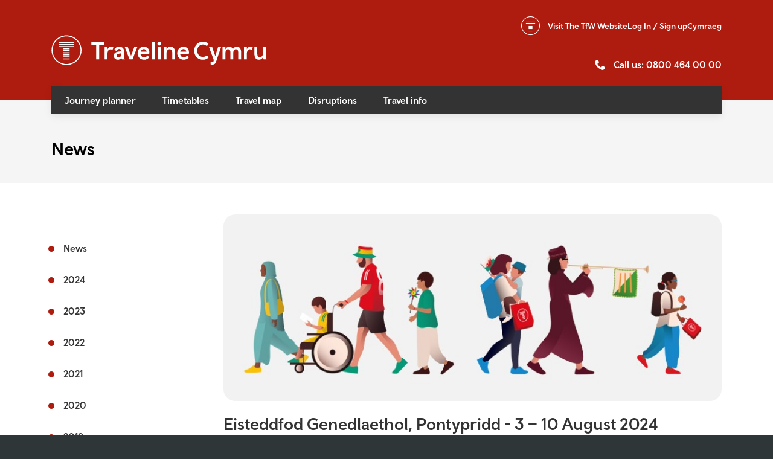

--- FILE ---
content_type: text/html; charset=UTF-8
request_url: https://www.traveline.cymru/news/2024/07/01/eisteddfod-genedlaethol-pontypridd-3-10-august-2024/
body_size: 5954
content:


<!doctype html>
<html test lang="en-GB">

<head>

    <script>
        (function(w,d,s,l,i){w[l]=w[l]||[];
            w[l].push({'gtm.start':new Date().getTime(),event:'gtm.js'});
            var f=d.getElementsByTagName(s)[0],j=d.createElement(s),dl=l!='dataLayer'?'&l='+l:'';
            j.async=true;j.src='https://www.googletagmanager.com/gtm.js?id='+i+dl;
            f.parentNode.insertBefore(j,f);
        })(window,document,'script','dataLayer','GTM-W823GFS');

        window.dataLayer = window.dataLayer || [];
        function gtag() { window.dataLayer.push(arguments); }
        gtag('consent', 'default', {
            'analytics_storage': 'denied',
            'ad_storage': 'denied',
            wait_for_update: 500,
        });
        dataLayer.push({'event': 'default_consent'});
    </script>

    <meta charset="utf-8">
    <title>
        Eisteddfod Genedlaethol, Pontypridd - 3 – 10 August 2024    </title>
    <meta name="description"
        content="Eisteddfod Genedlaethol, Pontypridd - 3 – 10 August 2024" />
    <meta name="keywords"
        content="Eisteddfod Genedlaethol, Pontypridd - 3 – 10 August 2024" />
    <meta name="language" content="en" />
    <meta name="viewport" content="width=device-width, initial-scale=1">
    <meta http-equiv="X-UA-Compatible" content="IE=edge">
    <meta name="apple-itunes-app" content="app-id=444940482">

    <link rel="stylesheet" href="https://cdn.jsdelivr.net/npm/bootstrap@4.0.0/dist/css/bootstrap.min.css" integrity="sha384-Gn5384xqQ1aoWXA+058RXPxPg6fy4IWvTNh0E263XmFcJlSAwiGgFAW/dAiS6JXm" crossorigin="anonymous">

    <link rel="stylesheet" type="text/css" href="//cdn.jsdelivr.net/npm/slick-carousel@1.8.1/slick/slick.css" />

    <link rel="stylesheet" href="/css/style.css?nocache=109827312" type="text/css" media="screen">
        <link rel="stylesheet" href="/css/component.css?nocache=109827312" type="text/css" media="screen">
    <link rel="stylesheet" href="/css/flight-timetable.css??nocache=109827312" type="text/css" media="screen">
    <link rel="stylesheet" href="/css/magnific.css" type="text/css" media="screen">
    <link href="//maxcdn.bootstrapcdn.com/font-awesome/4.2.0/css/font-awesome.min.css" rel="stylesheet">
    <link rel="stylesheet" href="/css/print.css?nocache=109827312" type="text/css" media="print">
    <link rel="stylesheet" href="/css/amends.css?nocache=109827312" type="text/css" media="print">
        <!--[if lt IE 9]>
    <script type="text/javascript" src="/js/html5shiv.js"></script>
    <script type="text/javascript" src="/js/respond.min.js"></script>
    <![endif]-->

    <link rel="shortcut icon" href="/images/favicon.ico?nocache=109827312">

    <script type="text/javascript" src="/js/jquery-1.10.2.min.js?nocache=109827312"></script>
    <script type="text/javascript" src="/js/bootstrap.min.js?nocache=109827312"></script>

    <meta name="facebook-domain-verification" content="l9q0xprh5man9rutsaghqyrjoqc2l8" />

    <!--[if lt IE 10]>
    <script type="text/javascript" src="/js/placeholder.js"></script>
    <![endif]-->

    
        <link rel="canonical" href="https://www.traveline.cymru/news/2024/07/01/eisteddfod-genedlaethol-pontypridd-3-10-august-2024/" />
    <script type='application/ld+json'>
        {
            "@context": "http://www.schema.org",
            "@type": "LocalBusiness",
            "name": "Traveline Cymru",
            "url": "https://www.traveline.cymru/",
            "sameAs": ["https://www.facebook.com/TravelineCymru/", "https://twitter.com/TravelineCymru"],
            "logo": "https://www.traveline.cymru/images/logo.png",
            "image": "https://www.traveline.cymru/images/logo.png",
            "description": "Traveline Cymru is a public transport information service funded by the Welsh Government. We work in partnership with operators and local authorities to provide public transport information across Wales for bus, coach and train, as well as walking and cycling routes. Our purpose is to offer a 'one-stop-shop' for travel information, where you can find all the journey information you’ll need in one place, in a few simple steps.",
            "address": {
                "@type": "PostalAddress",
                "streetAddress": "Traveline Cymru, PO Box 83",
                "addressLocality": "Cardiff",
                "addressRegion": "Cardiff",
                "postalCode": "CF11 1NA",
                "addressCountry": "United Kingdom"
            },
            "telephone": "08004640000",
            "openingHours": "Mo, Tu, We, Th, Fr, Sat, Sun 08:00-20:00",
            "contactPoint": {
                "@type": "ContactPoint",
                "contactType": "customer support",
                "telephone": "08004640000"
            }
        }
    </script>
</head>

<body
    class="page-3     ">

    <nav aria-label="Skip to main">
        <a class="sronly-focusable skiptomain" href="#Main">Skip to main content</a>
    </nav>

    
    <div class="page-wrap ">

        <header class="header">
            <!--~~AUX MENU~~-->
            <div class="auxmenu">
                <div class="container">
                    <nav class="auxmenu-nav" aria-label="Auxillery">
                        <ul>
                            <li class="d-none d-md-flex">
                                <p class="header-tfw">
                                    <a href="https://tfw.wales/">
                                        <span class="d-none d-md-inline">Visit The</span> TfW Website                                    </a>
                                </p>
                            </li>
                            <li class="d-inline d-lg-none">
                                <div class="mainmenu-meta">
                                    <a href="tel:08004640000">0800 464 00 00</a>
                                </div>
                            </li>

                            <li class="d-none d-md-inline">
                                <div class="mainmenu-account">
                                                                        <a href="#loginModal" class="accountbutton" role="button" data-toggle="modal">Log In                                        / Sign up</a>
                                                                    </div>
                            </li>
                            <li>
                                <div class="langItem">
                                                                                                                                                                                <a href="https://www.cymraeg.traveline.cymru/newyddion/2024/07/01/eisteddfod-genedlaethol-pontypridd-3-10-awst-2024/"
                                        class="langWelsh">
                                        <span>Cymraeg</span>
                                    </a>
                                                                                                                                                                        </div>
                            </li>
                        </ul>

                    </nav>

                    
                </div>
            </div>
            <!--~~AUX MENU END~~-->
            <!-- header-navbar mobile -->
            <div class="header-navbar-mobile">
                <div class="container">
                    <div class="row no-gutters">
                        <div class="col-8">
                            <a href="/" class="header-logomobile">
                                <img src="/images/traveline_cymru_logo_TfW_roundel_white.svg?nocache=123" alt="Traveline">
                            </a>
                        </div>
                        <!--col-->
                        <div class="col-4">
                            <div class="navwrap">
                                <nav aria-label="Primary" class="nav">

                                    <ul>                                    <ul>

                                        
                                        <li
                                            class="menu-item   1">


                                                                                        <a href="/"
                                                title="Journey planner">Journey planner</a>

                                                                                        

                                        </li>

                                        
                                        <li
                                            class="menu-item   ">


                                                                                        <a href="/timetables/"
                                                title="Timetables">Timetables</a>

                                                                                        

                                        </li>

                                        
                                        <li
                                            class="menu-item   ">


                                                                                        <a href="/travel-map/"
                                                title="Travel map">Travel map</a>

                                                                                        

                                        </li>

                                        
                                        <li
                                            class="menu-item   ">


                                                                                        <a href="/disruptions/"
                                                title="Disruptions">Disruptions</a>

                                                                                        

                                        </li>

                                        
                                        <li
                                            class="menu-item menu-item-has-children  ">


                                                                                        <a href="#"
                                                title="Travel info">Travel info</a>

                                                                                        
                                            <ul class="subitems">


                                                                                                
                                                <li
                                                    class="subitems-menuitem  ">
                                                    <a href="http://news.tfw.wales/news"
                                                        title="News">News</a>
                                                </li>


                                                
                                                <li
                                                    class="subitems-menuitem  ">
                                                    <a href="http://tfw.wales/places/events"
                                                        title="Events">Events</a>
                                                </li>


                                                
                                                <li
                                                    class="subitems-menuitem  ">
                                                    <a href="http://tfw.wales/info-for/passengers/accessible-travel/accessible-travel-information"
                                                        title="Accessible travel">Accessible travel</a>
                                                </li>


                                                
                                                <li
                                                    class="subitems-menuitem  ">
                                                    <a href="http://tfw.wales/ways-to-travel/bus/buying-bus-tickets"
                                                        title="Bus fares ">Bus fares </a>
                                                </li>


                                                
                                                <li
                                                    class="subitems-menuitem  ">
                                                    <a href="http://tfw.wales/ways-to-travel/rail/ticket-types"
                                                        title="Rail fares">Rail fares</a>
                                                </li>


                                                
                                                <li
                                                    class="subitems-menuitem  ">
                                                    <a href="http://tfw.wales/about-us/our-culture/safety"
                                                        title="Rail safety">Rail safety</a>
                                                </li>


                                                
                                                <li
                                                    class="subitems-menuitem  ">
                                                    <a href="http://tfw.wales/info-for/communities/community-transport-association"
                                                        title="Community transport">Community transport</a>
                                                </li>


                                                
                                                <li
                                                    class="subitems-menuitem  ">
                                                    <a href="https://www.fflecsi.wales/ "
                                                        title="Fflecsi buses">Fflecsi buses</a>
                                                </li>


                                                
                                                <li
                                                    class="subitems-menuitem  ">
                                                    <a href="http://tfw.wales/about-us/our-culture/active-travel"
                                                        title="Active Travel">Active Travel</a>
                                                </li>


                                                
                                                <li
                                                    class="subitems-menuitem  ">
                                                    <a href="http://www.myhealthjourney.traveline.cymru/"
                                                        title="Hospital travel">Hospital travel</a>
                                                </li>


                                                
                                                <li
                                                    class="subitems-menuitem  ">
                                                    <a href="http://www.myunijourney.traveline.cymru/"
                                                        title="University travel">University travel</a>
                                                </li>


                                                
                                                <li
                                                    class="subitems-menuitem  ">
                                                    <a href="https://mytravelpass.gov.wales/en/"
                                                        title="mytravelpass">mytravelpass</a>
                                                </li>


                                                
                                                <li
                                                    class="subitems-menuitem  ">
                                                    <a href="http://tfw.wales/plan-a-journey/useful-links"
                                                        title="Useful links">Useful links</a>
                                                </li>


                                                
                                            </ul>
                                            

                                        </li>

                                        


                                        <li class="menu-item-social">Join Us On <br> Social Media                                            <a href="https://twitter.com/TravelineCymru" target="_blank"
                                                class="menu-item-social-twitter"><i class="icon-twitter"></i><span
                                                    class="sronly">TWITTER</span></a>
                                            <a href="https://www.facebook.com/TravelineCymru/" target="_blank"
                                                class="menu-item-social-facebook"><i class="icon-facebook2"></i><span
                                                    class="sronly">FACEBOOK</span></a>
                                        </li>
                                    </ul>
                                </nav>
                                <!--nav-->
                            </div>
                            <div class="header-opts">
                                <div class="header-account">
                                                                        <a class="accountbutton" href="#loginModal" data-toggle="modal">
                                        <span class="sronly">Log In / Sign up</span>
                                    </a>
                                </div>
                                <button class="burger">
                                    <span class="burger-toggle"><span></span></span>
                                    Toggle Menu
                                </button>
                                <!--burger-->
                            </div>
                        </div>
                        <!--col-->
                    </div>
                    <!--row-->
                </div>
            </div>
            <!--header-navbar-->

            <!-- ~~HEADER~~-->
            <div class="header-main">
                <div class="container">
                    <div class="row">
                        <div class="col-lg-7">
                            <a href="/" class="header-logo">
                                <img src="/images/traveline_cymru_logo_TfW_roundel_white.svg?nocache=20210803" alt="Traveline">
                            </a>
                        </div>
                        <div class="col-lg-5 d-none d-lg-block">
                            <div class="header-meta">
                                <p class="header-phone"><a href="tel:08004640000">Call us: 0800 464 00
                                        00</a></p>
                            </div>
                        </div>
                    </div>
                </div>
            </div>
            <div class="header-navbar">
                <div class="container">
                    <div class="row">
                        <div class="col-12">

                            
                            <nav class="mainmenu-wrap menu-respond">
                                <ul class="mainmenu menu-collapse">
                                    <li><a href='/'  title='Journey planner' class=''>Journey planner</a></li><li><a href='/timetables/'  title='' class=''>Timetables</a></li><li><a href='/travel-map/'  title='Travel map' class=''>Travel map</a></li><li><a href='/disruptions/'  title='' class=''>Disruptions</a></li><li><a href='/travel-info/'  title='' class='parent '>Travel info</a><ul><li><a href='http://news.tfw.wales/news'  title='' class=''>News</a></li><li><a href='http://tfw.wales/places/events'  title='' class=''>Events</a></li><li><a href='http://tfw.wales/info-for/passengers/accessible-travel/accessible-travel-information'  title='' class=''>Accessible travel</a></li><li><a href='http://tfw.wales/ways-to-travel/bus/buying-bus-tickets'  title='' class=''>Bus fares </a></li><li><a href='http://tfw.wales/ways-to-travel/rail/ticket-types'  title='' class=''>Rail fares</a></li><li><a href='http://tfw.wales/about-us/our-culture/safety'  title='' class=''>Rail safety</a></li><li><a href='http://tfw.wales/info-for/communities/community-transport-association'  title='' class=''>Community transport</a></li><li><a href='https://www.fflecsi.wales/ '  target='_blank' title='' class=''>Fflecsi buses</a></li><li><a href='http://tfw.wales/about-us/our-culture/active-travel'  title='' class=''>Active Travel</a></li><li><a href='http://www.myhealthjourney.traveline.cymru/'  target='_blank' title='' class=''>Hospital travel</a></li><li><a href='http://www.myunijourney.traveline.cymru/'  target='_blank' title='' class=''>University travel</a></li><li><a href='https://mytravelpass.gov.wales/en/'  target='_blank' title='' class=''>mytravelpass</a></li><li><a href='http://tfw.wales/plan-a-journey/useful-links'  title='' class=''>Useful links</a></li></ul></li>                                </ul>


                            </nav>

                        </div>

                    </div>


                </div>
            </div>
        </header>
        

        
        
        <main id="Main">
<div class="page-banner">
	<div class="container">
		<h1 class="page-title h1">News</h1>
        	</div>
</div>

		<div class="container">
			<div class="row">
				<div class="col-sm-3">
					
	<nav class="submenu-wrap menu-respond">
		<a href="#" class="menu-toggle">Submenu</a>
		<ul class="submenu menu-collapse">
			<li class=""><a href="/news/"><span>News</span></a></li>		
												<li class="selected"><a href="/news/2024/"><span>2024</span></a></li>	
									<li class=""><a href="/news/2023/"><span>2023</span></a></li>	
									<li class=""><a href="/news/2022/"><span>2022</span></a></li>	
									<li class=""><a href="/news/2021/"><span>2021</span></a></li>	
									<li class=""><a href="/news/2020/"><span>2020</span></a></li>	
									<li class=""><a href="/news/2019/"><span>2019</span></a></li>	
									<li class=""><a href="/news/2018/"><span>2018</span></a></li>	
									<li class=""><a href="/news/2017/"><span>2017</span></a></li>	
									<li class=""><a href="/news/2016/"><span>2016</span></a></li>	
									<li class=""><a href="/news/2015/"><span>2015</span></a></li>	
									<li class=""><a href="/news/2014/"><span>2014</span></a></li>	
										
		</ul>
	</nav>


			

				</div>

				<div class="col-sm-9">
					<div class="news-header __nomargin">
													<div class="news-header-image">
								<img src="/g_images/large/2024-07-30-14-17-12-eisteddfod-genedlaethol-pontypridd-3-10-august-2024-12733-1-image1.jpg" alt="Eisteddfod Genedlaethol, Pontypridd - 3 – 10 August 2024" title="Eisteddfod Genedlaethol, Pontypridd - 3 – 10 August 2024">
							</div>
												<h1 class="news-header-title">Eisteddfod Genedlaethol, Pontypridd - 3 – 10 August 2024</h1>
						<span class="news-header-date">01 July 2024</span>
					</div>
					<hr>
					<div class="usercontent">
						<p><span>We're proud to welcome the Eisteddfod Genedlaethol to Pontypridd. We're working closely with the Eisteddfod and the local council to ensure that you can plan your journey and have the option to leave the car at home.</span></p>
<p>For further information, visit:<span> </span><a href="https://tfw.wales/places/events/eisteddfod">TfW</a>,  <a href="https://eisteddfod.wales/">Eisteddfod</a><span> </span>and<span> </span><a href="https://www.rctcbc.gov.uk/EN/Council/WelshServices/Eisteddfod/GettingtotheEvent.aspx">RCT</a></p>
<p><span>Services to/from Pontypridd are expected to be busier than usual, please check before you travel and allow extra time for your journey.</span></p>
<p><span>We’ll continue to update our journey planner and timetable page with any changes we receive from operators.</span></p>
<p><span>The following bus services may be affected:</span></p>
<p><span>Adventure Travel (102 and 404)</span></p>
<p><span>Edwards Coaches (90,100,105,107,109 and 111)</span></p>
<p><span>Stagecoach (25, 60, 61, 103, 104, 120, 150 and 173)</span></p>
<p><span>TrawsCymru (T4 and T14)</span></p>
<p><span>Harris Coaches (7 and X38)</span></p>					</div>

					<a href="/news/" class="button __inline">All news</a>
                    <a class="addthis_button" href="#nogo" id="share"><i class="icon-share"></i>Share this post</a>
                    <script type="text/javascript">var addthis_config = {"data_track_clickback":true};</script>
                    <script type="text/javascript" src="//s7.addthis.com/js/300/addthis_widget.js#pubid=ra-610be6df5710bad3"></script>
                </div>
			</div>
		</div>
		</main>
</div><!--page-wrap-->
<footer class="footer">
    <div class="footer-upper">
		<div class="container">
			<div class="row">

				<div class="col-6 d-flex align-item-center">
					<img src="/images/tfw.svg" alt="TfW" class="footer-logo">
				</div><!--col-->

				<div class="col-6 d-flex align-item-center justify-content-end">
					<img src="/images/welsh-gov.svg" alt="TfW" class="footer-logo">
				</div><!--col-->

			</div><!--row-->
		</div><!--container-->
	</div><!--footer-upper-->

    <div class="footer-mid">
        <div class="container">
            <div class="row">
                <div class="col-sm-6 col-lg-3">
                    
                    <nav class="underlinks">
                        <ul>
                            <li><a href='/about-us/'  title='' class=''>About Us</a></li><li><a href='/faqs/'  title='' class=''>FAQs</a></li><li><a href='/contact-us/'  title='' class=''>Contact Us</a></li><li><a href='/ts-and-cs/'  title='' class=''>Ts & Cs</a></li><li><a href='/privacy-policy/'  title='' class=''>Privacy Policy</a></li><li><a href='/cookies-policy/'  title='' class=''>Cookies Policy</a></li><li><a href='/uploads/Welsh%20Language%20Policy/Welsh%20Language%20Policy%202021.pdf      '  title='' class=''>Welsh Language Policy</a></li>                        </ul>
                    </nav>
                    <!--underlinks-->
                </div>
                <!--col-->

                <div class="col-sm-6 col-lg-3">
                    
                    <nav class="underlinks">
                        <ul>
                                                    </ul>
                    </nav>
                    <!--underlinks-->
                </div>
                <!--col-->
            </div>
            <!--row-->
        </div>
        <!--container-->
    </div>
    <!--footer-mid-->

    <div class="footer-lower">
        <div class="container">
            <div class="row">
                <div class="col-sm-8 d-flex align-items-end">
                    <p class="footer-copy">&copy; Copyright 2026 Transport for Wales</p>
                </div>
                <div class="col-sm-4 text-left text-sm-right">
                    <button class="button-scroll" id="scrollToTop">Back to Top</button>
                </div>
            </div>
        </div>
    </div>
</footer>

	<div id="loginModal" class="modal login-modal">
		<div class="modal-dialog">
			<div class="modal-content">

				<div class="modal-header"><h4 class="modal-title">Customise My Journey</h4></div>

				<div class="modal-body">
					<p class="modal-text">Personalise your experience with us by signing up with your own account. Here, you will be able to save your favourite journeys, view disruptions & much more by customising your journey to your needs.<br><br><a href="/registration/">Click here to find out more and sign up</a>, or log in below.
</p>
					<form name="user-login" id="user-login" action="/news/2024/07/01/eisteddfod-genedlaethol-pontypridd-3-10-august-2024/" method="post" class="" enctype="multipart/form-data">
<div style="display:none">
<input type="hidden" name="user-login" id="user-login-user-login" value="1">
<input type="hidden" name="loginurl" id="user-login-loginurl" value="%2Fnews%2F2024%2F07%2F01%2Feisteddfod-genedlaethol-pontypridd-3-10-august-2024%2F">
</div>
<div class="field_wrap">
<div class="label_wrap"><label data-input="email" for="user-login-email" class="">Email <span class="required">*</span></label></div>
<div class="input_wrap"><input type="text" name="email" id="user-login-email" value="" class=" " data-input="email"></div>
</div>
<div class="field_wrap">
<div class="label_wrap"><label data-input="password" for="user-login-password" class="">Password <span class="required">*</span></label></div>
<div class="input_wrap"><input type="password" name="password" id="user-login-password" value="" class=" " data-input="password"></div>
</div>
<div class="submit_wrap"><button type="submit" class="">Customise My Journey</button></div>

<p class="modal-register">Don't have an account? <a href="/registration/">Sign up</a></p>
<p class="modal-register"><a href="/password/">Forgotten your password?</a></p>
</form>
				</div><!--modal-body-->

				<span class="close" data-dismiss="modal" aria-label="Close modal">&times;</span>
			</div><!--modal-content-->
		</div><!--modal-dialog-->
	</div><!--loginModal-->

<script type="text/javascript" src="/js/jquery.cycle2.min.js?nocache=2016-02-18"></script>
<script type="text/javascript" src="/js/jquery.cycle2.carousel.min.js?nocache=2016-02-18"></script>
<script type="text/javascript" src="/js/jquery.magnific.min.js?nocache=2016-02-18"></script>
<script type="text/javascript" src="/js/typeahead.bundle.js?nocache=2016-02-18"></script>
<script type="text/javascript" src="/js/jquery.runner-min.js?nocache=2016-02-18"></script>
<script type="text/javascript" src="/js/global.js?nocache=123123"></script>
<script type="text/javascript" src="//cdn.jsdelivr.net/npm/slick-carousel@1.8.1/slick/slick.min.js"></script>
<script>
    jQuery(function(){
        jQuery(".updatesslider-items").each(function() {
            jQuery(this).slick({
                autoplay: true,
                dots: true,
                infinite: true,
                slidesToShow: 1,
                slidesToScroll: 1,
                prevArrow: false,
                nextArrow: false,
                mobileFirst: true,
            });
        })
    });

    jQuery("#scrollToTop").on( "click", function() {
        jQuery('html, body').animate(
            { scrollTop: '0' },
            1000,
            function(){ jQuery('.skiptomain').focus(); } 
        );
    });
</script>

<!-- CALL_CENTRE_MODE  -->


<script>
    $('.usercontent img').each(function() {
        if ($(this).attr('title') === undefined && $(this).attr('alt') !== undefined) {
            $(this).attr('title', $(this).attr('alt'));
        }
    });
</script>


<!--	<script type="text/javascript" src="//www.browsealoud.com/plus/scripts/ba.js"></script>-->

<!-- slick slider in modal -->
<script>
    $(function() {
        $("#modalSlider").slick({
            dots: true,
            infinite: false,
            slidesToShow: 1,
            slidesToScroll: 1,
            prevArrow: '',
            nextArrow: $('#modalSliderNext'),
            mobileFirst: true,
            appendDots: $('#modalSliderDots'),
            draggable: false,
        });
        var slideLength = $('#modalSlider .slick-slide').length;
        $('#modalSliderCount').text('1/' + slideLength);
        $('#modalSliderNext').on("click", function() {
            if (closeModalSlider == true) {
                $("#modalSlider").closest('.modalblock').removeClass('__active');
            }
        });
        $("#modalSlider").on('beforeChange', function(event, slick, currentSlide, nextSlide) {
            $('#modalSliderCount').text((nextSlide + 1) + '/' + slideLength);
            if ((nextSlide + 1) == slideLength) {
                $('#modalSliderClose').show();
                $('#modalSliderNext').hide();
            }
        });
        $('#modalSliderClose').on("click", function() {
            $(this).closest('.modalblock').removeClass('__active');
        });
		 $('.slick-dots li button').on('click', function(e){
			e.stopPropagation();
		});
    })
</script>


</body>
    <!-- Google Tag Manager (noscript) -->
    <noscript><iframe src="https://www.googletagmanager.com/ns.html?id=GTM-W823GFS"
                      height="0" width="0" style="display:none;visibility:hidden"></iframe></noscript>
    <!-- End Google Tag Manager (noscript) -->
    </html>


--- FILE ---
content_type: text/css
request_url: https://www.traveline.cymru/css/component.css?nocache=109827312
body_size: 492
content:
.component { overflow:hidden; }

/*
.timetable-wrap { width:1000px; margin:0 0 1000px 300px; overflow-x:auto; }
tr th:first-child { position:absolute; width:300px; left:0; top:auto; }
tbody th { min-width:50px; }
*/

@media (max-width:767px) {
th { white-space:normal; }
}

/* For appearance */
.sticky-wrap {
	height:700px;
	overflow: auto;
	position: relative;
	width: 80%;
	margin: 0 auto;
}
@media (min-width:768px) {
	.sticky-wrap {
		width: 100%;
		margin: 0 auto;
		height:400px;
	}
}

.sticky-wrap .sticky-thead,.sticky-wrap .sticky-col, .sticky-wrap .sticky-intersect {
	opacity:0;
	position:absolute;
	top:4px;
	left:0;
	z-index:50;
	width: auto;
}
@supports (-moz-appearance:none) {
    .sticky-wrap .sticky-thead,.sticky-wrap .sticky-col, .sticky-wrap .sticky-intersect {
		transition: all ease 0.1s;
	}
}
@media screen and (-ms-high-contrast: active), (-ms-high-contrast: none) {
    .sticky-wrap .sticky-thead,.sticky-wrap .sticky-col, .sticky-wrap .sticky-intersect {
		transition: all ease 0.1s;
	}
 }
.sticky-wrap .sticky-thead {
	box-shadow: 0 0.25em 0.1em -0.1em rgba(0,0,0,.125);
	z-index: 100;
	width: 100%; /* Force stretch */
}
.sticky-wrap .sticky-intersect {
	opacity:1;
	z-index:150;
}
.sticky-thead thead {
	background: #2e3638;
    color: #fff;
}
.sticky-wrap thead {
	background: #2e3638;
    color: #fff;
}

.sticky-wrap td,
.sticky-wrap th {
	box-sizing: border-box;
}

.component table thead tr th:first-child { text-align:left; }

/* Not needed for sticky header/column functionality */
td.user-name {
	text-transform: capitalize;
}
.sticky-wrap.overflow-y {
	overflow-y: auto;
	max-height: 50vh;
}


--- FILE ---
content_type: text/css
request_url: https://www.traveline.cymru/css/flight-timetable.css??nocache=109827312
body_size: 556
content:
/* Live flight information page */
.liveflightinformation{ background:#0D0E10;  margin-bottom:-30px; padding: 20px 0px 80px 0px; color:#FFF;}
.planepanel.open{ overflow: visible; z-index: 2; position: relative; background: white;}
.planepanel.open .planepanel-fullpage {width:900px;  background: #E3E3E3; overflow: visible; }
.planepanel.open .table-wrap {clear:both;  overflow: none; }
.planepanel-fullpage {padding-bottom:20px;}

.planepanel.open .planepanel-footer {position: relative; z-index:100;}
.planepanel .tabbar ul li a { display:block; float:left; padding: 0; text-align: center; width: 50%; line-height:48px; font-size:1.1em; font-weight:500; background:#f2f2f2; color:#333; }

.planepanel {}
.planepanel .tabbar { margin:0; overflow: hidden;}
.planepanel .tabbar img { display:inline-block; vertical-align:middle; margin:0 5px 0 0; }
.planepanel .tab-content { margin:0; }
.planepanel .menu-respond a { background:#222; }
.planepanel .tab-pane {padding:0;}

.planepanel table { background:#E3E3E3; width:900px; }
.planepanel table th {color: #AE1C0F; font-weight: 500;}
.planepanel .table td,
.planepanel .table th {padding: 8px 15px 8px 5px; text-align:left; vertical-align: middle;
border-top: 0;}
.planepanel .table-striped > tbody > tr:nth-of-type(2n+1) {background-color: #f5f5f5; }

.planepanel-title {font-weight: 500; font-size:20px; padding: 0 0 20px 0;}
.planepanel-footer {font-weight: 500; color: #AE1C0F;  text-align: center; display:block; cursor:pointer; width: 100%; text-align: left; background: transparent; border: 0;}
.planepanel-footer:hover, .planepanel-footer:focus, .planepanel-footer:active { text-decoration: underline; }

.table-wrap {clear:both;  overflow: hidden;}
@media (max-width:767px) {
.table-wrap {margin: 0 -15px;}
.planepanel .col-from {max-width: 80px; word-wrap: break-word;}
.planepanel .col-status {word-wrap: break-word; max-width: 100px;}
}

.journeyplannerwrap .planepanel table{
    width: 100%;
}



--- FILE ---
content_type: text/css
request_url: https://www.traveline.cymru/css/print.css?nocache=109827312
body_size: 256
content:
/* Print CSS */
body{ 
}
/* General rules */
.accessibility-wrap{ display:none;}
.topbar{ display:none; }
header, nav, .nav, .header-opts, .header-meta, .notification{ display:none;}
#main-loader{ display:none; }
.footer-lower{ display:none; }

[class^="col-"] {width: 100%; max-width: 100%; flex: 0 0 100%;}

/* Journey Planner rules */
.journey-summary { display:none; }
.journey-planner-sidebar-wrap{ display:none; }
.journey-detail h4{ font-weight:normal; font-size:20px; line-height:30px; }
.journey-detail ul, .journey-detail li{ list-stlye:none; margin:0px 0px 0px 0px; padding:0px 0px 0px 0px; }
.journey-planner-bar{ display:none; }
.journey-planner-sidebar-choices{ display:none; }
.journey-leg{ padding:10px 10px 10px 10px; }
.journey-leg-badge{ display:none; }
.journey-leg-title div.row{ clear:both; }
.journey-leg-title div.row div{ float:left; margin-right:10px; }
.journey-info {display: none;}


--- FILE ---
content_type: text/css
request_url: https://www.traveline.cymru/css/amends.css?nocache=109827312
body_size: 1046
content:
.journeyPlannerHeaderBar input[type="radio"],
.journeyPlannerHeaderBar input[type="checkbox"] {
    margin-right: 4px;
}

.christmas_warning {
    font-weight: bold;
    color: red;
}


.journey-planner-sidebar-update {
    display: none;
    margin: -50px 0 0 0;
}


.searchoperhold {
    z-index: 1000;
}
.searchoperhold.results_page {
    top: 0px;
    right: -485px;
}

@media (min-width: 768px) {
    .searchoper {
        min-height: 430px;
    }
}


#operator_search_panel .searchoper-title i {
    position: relative;
    top: 0;
    right: 0;
    width: 30px;
    line-height: 37px;
    z-index: 99;
    color: #888;
    text-align: center;
}

.input_wrap.checkboxes > label {
    margin: 5px;
}

#journey-plan .checkboxes label {
    width: auto;
}

#via_naptan_map {
    height: 250px;
    width: 100%;
    display: none;
}

#via_naptan_map.active {
    display: block;
}

.inner_map {
    width: 100%;
    height: 100%;
}

.champ-league-banner {margin-top:20px; display:block;}
.champ-league-banner .text-block {height:123px; padding:20px 100px 20px 40px; background:#39A327;}
.champ-league-banner .text-block.cym {padding-right:50px;}
.champ-league-banner .text-block p {font-size:20px; line-height:27px; font-weight:bold; color:#FFF; position:relative; top:50%; transform:translateY(-50%);}
.champ-league-banner .text-block-col {padding:0 0 0 3px;}
.champ-league-banner .champ-image-col {padding-left:0;}

.champ-league-banner-timetable {display:block; margin:0 0 10px 0;}
.champ-league-banner-timetable .text-block {height:138px;}
.champ-league-banner-timetable .text-block-col {padding:0 0 0 15px;}
.champ-league-banner-timetable .champ-image-col {padding:0 15px 0 0;}

@media (max-width: 1200px) {

    .champ-league-banner .text-block {height:101px; padding-right:70px;}
    .champ-league-banner .text-block p {font-size:16px; line-height:22px;}
    .champ-league-banner .text-block-col {padding:0 0 0 15px;}

    .champ-league-banner .text-block.cym {padding:20px 40px 20px 30px;}

    .champ-league-banner-timetable .text-block {height:114px;}

}

@media (max-width: 992px) {

    .champ-league-banner .text-block {height:84px; padding:20px 60px 20px 30px;}
    .champ-league-banner .text-block p {font-size:14px; line-height:19px;}

    .champ-league-banner .text-block.cym {padding:20px 30px 20px 20px;}

    .champ-league-banner-timetable .text-block {height:87px;}

}

@media (max-width: 768px) {

    .champ-league-banner .text-block {height:84px; padding:20px 60px 20px 30px;}
    .champ-league-banner .text-block p {font-size:14px; line-height:19px;}
    .champ-league-banner .text-block-col, .champ-league-banner .champ-image-col {padding:0 15px;}

}

.modal-ok.small {padding:0 18px; line-height:34px; font-size:0.9em; color:#FFF; background:#1ab3aa; border:0; text-decoration:none; -webkit-transition:background 0.3s;}
.modal-ok.small:hover {background:rgba(26,179,170, 0.8);}

.journey-disruption-button.paddedbutton {padding:10px 0px; position: relative;}
.disruption-container {background:#2E3638; padding: 0px 10px; margin:0px 0px 10px 0px;}
.disruption-content { display: none; }
a.disruption-article { display: block; color:#fff; border-top: 1px solid #e4e4e4; padding: 10px 0px; font-weight: normal; }
i.pos-abs-icon {position: absolute; right:0px; top:24px; font-size: 20px;}
i.pos-abs-icon.minus {display:none;}
.journey-disruption-button.paddedbutton.open i.pos-abs-icon.minus {display:block;}
.journey-disruption-button.paddedbutton.open i.pos-abs-icon.plus {display:none;}


.journey-leg.no_journeys .journey-leg-panel {
    padding: 40px;
}

.newsletter {
    padding:0;
}

.beta-feature {
    display: block;
    /* position: absolute; */
    /* top: 20px; */
    /* right: 10px; */
    background: yellow;
    width: 693px;
    color: #333;
    text-align: center;
    font-weight: 600;
    padding: 10px;
    border: 2px solid #000;
    margin: 60px 0 -30px 0;
}

@media (min-width: 768px){
    .beta-feature {
        margin: 20px 0 -60px 0;
    }
}
@media (min-width: 992px){
    .beta-feature {
        margin: 20px 0 -60px 53px;
        width: 563px;
    }
}
@media (min-width: 992px){
    .beta-feature {
        margin: 20px 0 -60px 53px;
        width: 698px;
    }
}

.home-banner .tabbar ul li a {position: relative;}
.home-banner .tabbar ul li a i {position: absolute; top:5px; right:5px; color:#e0334d;}
.p-margin p {margin: 10px 0px 10px;}
